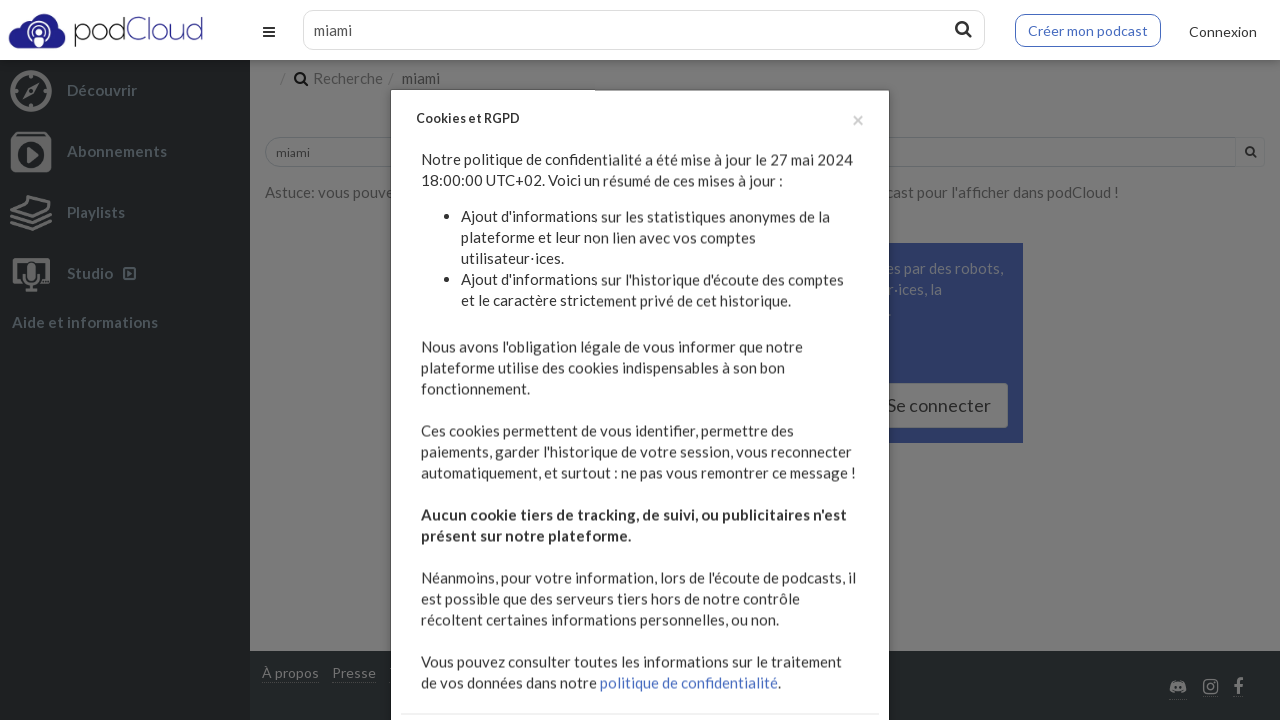

--- FILE ---
content_type: text/html; charset=utf-8
request_url: https://podcloud.fr/search?q=miami
body_size: 12664
content:
<!DOCTYPE html>
<html lang="fr" class="app" data-podCloud-phoenix-v="3.20.0-d5b636d95ea3b97ef7465038078f4056418e4c2d">
  <head>
    <!--podCloud-phoenix v3.20.0-d5b636d95ea3b97ef7465038078f4056418e4c2d-->
    <!--[if lt IE 9]>
        <script src="https://assets.podcloud.fr/assets/musik/ie/html5shiv-eb5a4ca33ca793da2d6c4b1a6409c81a7ba7763fef52c918b3c6f80e166d4118.js"></script>
        <script src="https://assets.podcloud.fr/assets/musik/ie/respond.min-5ceee9c8ee7050d8739e9f349affb50ed45adfd734cc86c9fbfc5e890a86244f.js"></script>
        <script src="https://assets.podcloud.fr/assets/musik/ie/excanvas-70ab095249224927b8985615378b32aa09d3008f177a5f1b848213b903476ceb.js"></script>
        <![endif]-->
    <!--[if IE 7]>
	<link rel="stylesheet" media="screen" href="https://assets.podcloud.fr/assets/flat.video.ie7-e42d465ec392900b8062aad47bf0523a03f53e22e54067207565e6aa3cb6637e.css" />
	<![endif]-->
    <!--[if gte IE 9]>
	<style type="text/css">
	  .gradient {
	  filter: none;
	  }
	</style>
	<![endif]-->
		<!--[if IE]>
		<link rel="shortcut icon" type="image/x-icon" href="/favicon.ico" />
		<![endif]-->
		<link rel="icon" type="image/x-icon" href="/favicon.ico" />
    <link rel="search" type="application/opensearchdescription+xml" href="https://podcloud.fr/search.xml" title="podCloud">

    <link rel="preload" href="https://assets.podcloud.fr/assets/bootstrap/glyphicons-halflings-regular-fe185d11a49676890d47bb783312a0cda5a44c4039214094e7957b4c040ef11c.woff2" as="font" type="font/woff2" crossorigin="anonymous">
    <link rel="preload" href="https://assets.podcloud.fr/assets/Simple-Line-Icons-357af00e9f4081d40ba58b92be04ca240a1ce6dee7f8b83461f0922a56e8c4b7.woff" as="font" type="font/woff" crossorigin="anonymous">
    <link rel="preload" href="https://assets.podcloud.fr/assets/fontawesome-webfont-ba0c59deb5450f5cb41b3f93609ee2d0d995415877ddfa223e8a8a7533474f07.woff" as="font" type="font/woff" crossorigin="anonymous">

    <link rel="preconnect" href="https://fonts.gstatic.com/" crossorigin>
    <link rel="dns-prefetch" href="//fonts.googleapis.com">
    <link rel="stylesheet" href="https://fonts.googleapis.com/css?family=Lato:300,400,700,400italic,700italic&display=swap">

    <link rel="preconnect" href="https://uploads.podcloud.fr/" crossorigin>

    <link rel="stylesheet" media="all" href="https://assets.podcloud.fr/assets/application-f504f80301d72cf7bf3e194c82a25dc417e44a82a5aeee4c8f0d99adab65c56e.css" />
    <script src="https://assets.podcloud.fr/assets/application-d13589dd35db90b852c2a017d70a1b9cb029d055c15f6063073bbc283f6654cd.js"></script>
    <script src="https://assets.podcloud.fr/twemoji/twemoji.min.js" defer="defer"></script>
    <meta name="viewport" content="width=device-width, initial-scale=1, maximum-scale=1" />
    <meta property="fb:admins" content="100001065522665">
    <meta property="fb:app_id" content="281570228684899">
    <title>miami - Recherche | podCloud</title>
<meta name="keywords" content="podCloud, podcast, hebergement, hebergement podcast, héberger son podcast, simple, facile, facilement, simplement, écouter, regarder, emission, replay, livres, éducatif, musique, la référence du podcast indépendant francophone, la réf du podcast indép" />
<meta name="description" content="Le podcast, simplement. Découvrir, écouter, créer un podcast facilement, gratuitement et sans publicité. L&#39;hébergement de podcast pas cher créé par des podcasteurs. Le catalogue de référence du podcast indépendant francophone." />
<meta property="og:site" content="podCloud" />
<meta property="og:title" content="podCloud - Le podcast, simplement." />
<meta property="og:description" content="Le podcast, simplement. Découvrir, écouter, créer un podcast facilement, gratuitement et sans publicité. L&#39;hébergement de podcast pas cher créé par des podcasteurs. Le catalogue de référence du podcast indépendant francophone." />
<meta property="og:site_name" content="podCloud" />
<meta property="og:type" content="website" />
<meta property="og:image" content="https://assets.podcloud.fr/images/social/podcloud-banner-large-2020.jpg" />
<meta property="og:image:alt" content="logo podCloud sur fond bleu avec le texte Découvrez, Écoutez, Créez." />
<meta property="og:url" content="https://podcloud.fr/" />
<meta name="twitter:site" content="@podCloud" />
<meta name="twitter:description" content="Le podcast, simplement. Découvrir, écouter, créer un podcast facilement, gratuitement et sans publicité. L&#39;hébergement de podcast pas cher créé par des podcasteurs. Le catalogue de référence du podcast indépendant francophone." />
<meta name="twitter:title" content="podCloud - Le podcast, simplement twitter." />
<meta name="twitter:card" content="summary_large_image" />
<meta name="twitter:image" content="https://assets.podcloud.fr/images/social/podcloud-banner-large-2020.jpg" />
<meta name="twitter:image:alt" content="logo podCloud sur fond bleu avec le texte Découvrez, Écoutez, Créez." />
      <meta http-equiv="x-pjax-version" content="4fd6b749a64c1718f2e41f0fbfe9fbe1">
      <meta name="csrf-param" content="authenticity_token" />
<meta name="csrf-token" content="fPQVcG9bLxzMRBqBfbLBh0u/XATLFuvqtJaCyhQRqGhRHWubaRKDGfrn17ZQ71dvsh5Duz2rP5lI/Cri5JZm3g==" />
      

        <meta http-equiv="Content-Security-Policy" content="upgrade-insecure-requests">
        <link rel="manifest" href="/manifest.json" />
        <script src="https://assets.podcloud.fr/assets/serviceworker-companion-548c2bd529e8b766010f335fcebbc59a4b5aa6a2c637952881de69e07a1f5eb7.js"></script>

      <meta name="apple-mobile-web-app-capable" content="yes">

      <script type='application/ld+json'>
      {
          "@context": "http://www.schema.org",
          "publisher": "https://podcloud.fr/#organization",
          "@type": "WebSite",
          "@id": "https://podcloud.fr/#website",
          "mainEntityOfPage": "https://podcloud.fr/",
          "name": "podCloud",
          "url": "https://podcloud.fr/",
          "potentialAction": {
              "type": "SearchAction",
              "query-input": "required name=query",
              "target": "https://podcloud.fr/search/?q={query}"
          },
          "inLanguage": [
              {
                  "@type": "Language",
                  "name": "Fran\u00e7ais",
                  "alternateName": "fr-FR"
              }
          ]
      }
      </script>

      <script type='application/ld+json'>
      {
          "@context": "http://www.schema.org",
          "@type": "Organization",
          "@id": "https://podcloud.fr/#organization",
          "mainEntityOfPage": "https://podcloud.fr/",
          "name": "podCloud",
          "url": "https://podcloud.fr/",
          "logo": {
              "@type": "ImageObject",
              "@id": "https://podcloud.fr/#logo",
              "url": "https://assets.podcloud.fr/images/press/icon-tile-label-2800.jpg"
          },
          "sameAs": [
              "https://instagram.com/podcloud"
              "https://x.com/podcloud",
              "https://facebook.com/podcloud",
          ]
      }
      </script>

      <script type='application/ld+json'>
      {
          "@context": "http://schema.org",
          "@type": "ContactPage",
          "url": "https://podcloud.fr/contact/"
      }
      </script>

  </head>
  <body data-login-link="/login" data-register-link="/register" data-subscriptions-version="" data-playlists-version="">
    <section id="player">
      <div id="tabSwitcher">
        <div id="notifications-filtering" class="btn-group btn-group-justified">
          <div class="btn-group">
            <a data-current-track class="btn btn-default active">
              <i class="fa fa-play m-r-sm"></i>Lecture en cours
            </a>
          </div>
          <div class="btn-group">
            <a data-watch-queue class="btn btn-default">
              <i class="fa fa-list m-r-sm"></i>File d'attente
            </a>
          </div>
        </div>
      </div>
      <section id="current_track">
	<section id="jplayer">
	  <div id="jp_container" class="jp-video">
	    <div id="jquery_jplayer" class="jp-jplayer"></div>
	    <div id="jp_big_player_gui" class="jp-big_player-gui" data-player="play">
	      <a id="play_pause" class="btn btn-lg" data-player="play" data-stop-propagation>
	      </a>
	      <div class="jp-screen-control">
		<a class="btn btn-lg fullscreen_toggle jp-full-screen" data-stop-propagation>
		</a>
		<a class="btn btn-lg fullscreen_toggle jp-restore-screen" data-stop-propagation>
		</a>
	      </div>
	      <div id="remote_mode_message">
		<h4>podCloud est en mode <nobr>télécommande !</nobr></h4>
		<p>
		  Votre contenu est lu sur un autre onglet ou une autre
		  fenêtre de votre navigateur.
		</p>
	      </div>
	    </div>
	    <div class="jp-no-solution">
	      Erreur de lecteur<br />
	      Utilisez un navigateur différent, plus récent ou disposant
	      du Flash.
	    </div>
	  </div>
	</section>
	<aside id="actions" class="padder-sm text-center">
	  <a href="#"  id="see_more_current_item" class="btn btn-default m-sm" target="_blank" rel="nofollow noreferrer noopener external" data-skip-pjax>
	    <i class="fa fa-external-link m-r-sm"></i>Voir l&#39;article complet
	  </a>
	  <a
        href="#"
        rel="nofollow noopener noreferrer external"
        id="download_current_item" class="btn btn-default m-sm " target="_blank" data-skip-pjax>
	    <i class="fa fa-download m-r-sm"></i>Télécharger
	  </a>
	</aside>
	<section id="shownotes">
	  
        </section>
      </section>
      <nav id="watch_queue">
        <div class="list-group bg-white-only">
  <div class="wrapper-sm bg-dark dk text-right">
    <a href="#" class="btn btn-xs btn-danger has-progressing" data-action="clear-watch-queue">
      <span class="hidden-progressing">
        <i class="fa fa-trash m-r-xs"></i>Vider la file d'attente
      </span>
      <span class="visible-progressing">
        <i class="fa fa-spin fa-gear"></i>Vidange en cours...
      </span>
    </a>
  </div>
  <div class="sortable">
  </div>
</div>
<div class="bg-primary text-center wrapper m">
  <p>
    Vous utilisez un compte invité :<br>
    Votre file d'attente est limitée à 5 éléments et elle sera effacée dans les
    prochaines <nobr>24 heures !</nobr>
  </p>
  <p>
    Pour éviter cela, <a href="/login">connectez vous</a> ou
    <a href="/register">inscrivez vous</a> !
  </p>
</div>

      </nav>
    </section>
    <header id="top_navbar">
      <a class="btn btn-link pull-left hidden-lg" data-toggle="navigation">
        <i class="fa fa-bars"></i>
      </a>
      <div id="brand-logo">
        <a href="/">
          <img height="50" src="https://assets.podcloud.fr/assets/navbar/banner_logo-d74e281bc3f945a3cb7cbdc839d31f09a2c1ea0a101bea35214d67808b4ae17f.png" alt="Banner logo" />
</a>      </div>
      <div id="brand-logo-xs" class="visible-xs m-t-xs">
        <a href="/">
        <img height="50" src="https://assets.podcloud.fr/assets/navbar/logo-9716e80a1d093e05fbbadce2371006bf059b848d1b9eaca9d94f6f730425ea2d.png" alt="Logo" />
</a>      </div>
      <form action="https://podcloud.fr/search" class="navbar-form m-b-sm m-t-sm search fullpage-loading-submit" role="search">
        <div class="form-group">
          <div class="input-group">
            <input name="q" type="text" class="form-control input-sm no-border" placeholder="Chercher un podcast, un épisode..." value="miami" onfocus="if((this.value+'').indexOf('http') === 0) this.select();">
            <span class="input-group-btn">
              <button type="submit" class="btn btn-sm bg-white btn-icon"><i class="fa fa-search"></i></button>
            </span>
          </div>
        </div>
      </form>
      <div class="quick-studio">
          <div class="hidden-xs">
            <a class="btn btn-primary btn-outline" href="https://podcloud.fr/create">
              Créer mon podcast
</a>          </div>
          <div class="visible-xs">
            <a class="btn btn-primary btn-outline btn-xs" href="https://podcloud.fr/create">
              Créer
</a>          </div>
      </div>
        <div id="user_topbar" class="clearfix pull-right m-r-sm" style="display: flex; align-items: center">
          <a class="btn btn-link" href="/login">
            <span class="visible-xs">
              <i class="fa fa-user"></i>
            </span>
            <span class="hidden-xs">
              Connexion
            </span>
</a>        </div>
    </header>
    <nav id="navigation" class="bg-black dk aside navmenu navmenu-default nav-primary navmenu-fixed-left" role="navigation">
      <ul class="nav clearfix">
        <li id="explore">
          <a data-toggle="submenu" href="/podcasts/shows">
          <img class="icon m-r" alt="Découvrir" src="https://assets.podcloud.fr/assets/navbar/discover-503dccec22bea95d83313b89cba2532e84c68a5af82be2246af74e3f21a08800.png" />
          <span class="font-bold caption">Découvrir</span>
</a>          <ul class="nav dker">
            <li>
              <a class="" href="/podcasts/shows">
              <img alt="Emissions" class="icon" src="https://assets.podcloud.fr/assets/categories/shows-W-951c42719fba73f516f065ab417a7288fa5c5fc0aa4921614e53b89f262d1a40.png" />
              Emissions
</a>            </li>
            <li>
              <a class="" href="/podcasts/fictions">
              <img alt="Fictions" class="icon" src="https://assets.podcloud.fr/assets/categories/fictions-W-fc7c8a408c516efadf5f2fd25e18c257e3eb3a7f5bc2d6919f72165355ec110b.png" />
              Fictions
</a>            </li>
            <li>
              <a class="" href="/podcasts/books">
              <img alt="Livres audio ou vidéo" class="icon" src="https://assets.podcloud.fr/assets/categories/books-W-c5ffe6776b7e7c6d802bce13a6d5cc804bf537f94cca596b1db307c820b648a5.png" />
              Livres audio ou vidéo
</a>            </li>
            <li>
              <a class="" href="/podcasts/educational">
              <img alt="Education" class="icon" src="https://assets.podcloud.fr/assets/categories/educational-W-27c094b197716e5bbf6fd1dbcd836dbef279364220decd8ddcfc91a594cd3c33.png" />
              Education
</a>            </li>
            <li>
              <a class="" href="/podcasts/music">
              <img alt="Musique" class="icon" src="https://assets.podcloud.fr/assets/categories/music-W-539914449300cec2c39210cb41c8450b11f1aa9766d1266a7bfdae63d67355af.png" />
              Musique
</a>            </li>
            <li class=m-t-sm>
              <a class="" href="/podcasts/replay">
              <img alt="Replay" class="icon" src="https://assets.podcloud.fr/assets/categories/replay-W-e4246890b3c880497112ab7fbb6554a86f340ff3d41d3da89baccb0d51b6e0c5.png" />
              Replay
</a>            </li>
            <li class="m-t-sm">
              <a href="https://podcloud.fr/podcasts/add">
                <i class="icon fa fa-plus m-r"></i>
                Ajouter mon podcast
</a>            </li>
            <li class="m-t-sm">
              <a href="/map">
                <img alt="Map" class="icon" src="https://assets.podcloud.fr/assets/navbar/map-icon-W-6c6039ffffa607b8894d9d5c5c9bfd4c1761053af2e15befcd021f28e98767ea.png" />
                Carte
</a>            </li>
          </ul>
        </li>
      </ul>
      <ul class="nav clearfix">
        <li id="subscriptions">
          <a data-toggle="submenu" href="/subscriptions">
          <img class="icon m-r" alt="Abonnements" src="https://assets.podcloud.fr/assets/navbar/subscriptions-d057bc568e811653912ebe478ccdb4080896c1ccab6c54a612ba83adcc6c15fe.png" />
          <span class="font-bold caption">Abonnements</span>
</a>          <ul id="sidebar_subscriptions_list" class="nav dker" data-url="/sidebar_subscriptions">
          </ul>
        </li>
      </ul>
      <ul class="nav clearfix">
        <li id="playlists">
          <a data-toggle="submenu" href="/users/guest/playlists">
          <img class="icon m-r" alt="Playlists" src="https://assets.podcloud.fr/assets/navbar/playlists-ee30fb40b7d774c9a21ad4040e45d83903931c6576dbad57dad9db8e8d9c815a.png" />
          <span class="font-bold caption">Playlists</span>
</a>          <ul id="sidebar_playlists_list" class="nav dker" data-url="/sidebar_playlists">
          </ul>
        </li>
      </ul>
      <ul class="nav clearfix">
        <li id="studio">
          <a href="https://studio.podcloud.fr/dashboard">
          <img class="icon  m-r" alt="Studio" src="https://assets.podcloud.fr/assets/navbar/studio-f778a6e56733d1cb6a6cd9068e80118ff509321f9c2880d8fec5557f67c26d53.png" />
          <span class="font-bold caption">Studio<i class="fa fa-caret-square-o-right m-l-sm" aria-hidden="true"></i></span>
</a>        </li>
      </ul>
      <ul class="nav clearfix">
        <li id="help">
          <a data-toggle="submenu" href="/about">
          <span class="font-bold caption">
            Aide et informations
          </span>
</a>          <ul class="nav dker">
            <li><a href="/about">À propos</a></li>
            <li><a href="/press">Presse</a></li>
            <li><a role="menuitem" tabindex="-1" href="/pricing">Tarifs et fonctionnalités</a></li>
            <li><a role="menuitem" tabindex="-1" href="/contact">Contact</a></li>
            <li><a target="_blank" href="https://aide.podcloud.fr">Aide</a></li>
              <li><a role="menuitem" tabindex="-1" href="/languages">Langue / Language</a></li>
            <li class="divider"><hr></li>
            <li><a target="_blank" class="text-xs" rel="noopener noreferrer external" href="https://podcloud.fr/discord">Discord</a></li>
            <li><a target="_blank" class="text-xs" rel="noopener noreferrer external" href="https://podcastindex.social/@podCloud">Mastodon</a></li>
            <li><a target="_blank" class="text-xs" rel="noopener noreferrer external" href="https://instagram.com/podcloud">Instagram</a></li>
            <li><a target="_blank" class="text-xs" rel="noopener noreferrer external" href="https://twitter.com/podcloud">X</a></li>
            <li><a target="_blank" class="text-xs" rel="noopener noreferrer external" href="https://facebook.com/podcloud">Facebook</a></li>
          </ul>
        </li>
      </ul>
    </nav>
    <div id="nav-backdrop" data-toggle="navigation"></div>
    <section id="main" class="canvas" data-pjax-container>
      <script>


        if($("meta[name=csrf-param]").attr("content") != "authenticity_token")
          $("meta[name=csrf-param]").attr("content", "authenticity_token");

        if($("meta[name=csrf-token]").attr("content") != "/zdXxKQPqPXTcipUAVyR9SN2e9FD+kVgDbrMV0VjBRHS3ikvokYE8OXR52MsAQcd2tdkbrVHkRPx0GR/teTLpw==")
          $("meta[name=csrf-token]").attr("content", "/zdXxKQPqPXTcipUAVyR9SN2e9FD+kVgDbrMV0VjBRHS3ikvokYE8OXR52MsAQcd2tdkbrVHkRPx0GR/teTLpw==");

        window.user_signed_in = false;

        if($("body").data("playlists-version") != "")
          refresh_sidebar_playlists();

        if($("body").data("subscriptions-version") != "")
          refresh_sidebar_subscriptions();

      </script>
      <script data-exec-on-popstate>
        $("#main,body").attr("data-controller", "search")
        .data("controller", "search")
        .attr("data-action", "index")
        .data("action", "index");

        $("#search_mode").val("items");

        $("body").removeClass("no_nprogress");

        open_nav_submenu("search");
      </script>
      <section id="content" class="container-fluid">
        <div class="flash_msgs">
          
          
        </div>
        <ol class="breadcrumb" id="nav-breadcrumb"><li><i class="fa fa-search"></i>Recherche</li><li class="active">miami</li></ol>
<script data-exec-on-popstate>
  $("header form[role=search] input[name=q]").val("miami");
</script>
<div class="row wrapper">
  <form
    action="https://podcloud.fr/search"
    class="m-t fullpage-loading-submit"
    role="search"
  >
    <div class="form-group">
      <div class="input-group">
        <input
          name="q"
          type="text"
          class="form-control input-sm rounded"
          placeholder="Chercher un podcast, un épisode..."
          value="miami"
          
        >
        <span class="input-group-btn">
          <button type="submit" class="btn btn-sm bg-white btn-icon rounded b-a"><i class="fa fa-search"></i></button>
        </span>
      </div>
    </div>
    <div class="help-block">
      Astuce: vous pouvez chercher directement le lien RSS, Apple Podcasts ou
      SoundCloud d'un podcast pour l'afficher dans podCloud !
    </div>
  </form>
</div>
  <div class="row m-t m-b">
    <div
      class="
        col-sm-10 col-sm-offset-1 col-md-6 col-md-offset-3 col-lg-4 col-lg-offset-4
        text-left padder-v bg-info
      "
    >
      Afin de préserver nos ressources serveurs, très solicitées par des
      robots, et pour garantir la meilleure expérience à nos utilisateur·ices,
      la recherche n'est possible que depuis un compte connecté.<br>
      <br>
      Merci de vous connecter pour accéder aux résultats.<br>
      <div class="text-right">
        <a class="btn btn-default btn-lg m-t-md" href="/login">Se connecter</a>
      </div>
    </div>
  </div>


      </section>
      <footer class="bg-black">
        <nav class="footer-nav text-sm">
          <a href="/about">À propos</a>
          <a href="/press">Presse</a>
          <a href="/pricing">Tarifs</a>
          <a href="/contact">Contact</a>
          <a target="_blank" href="https://aide.podcloud.fr">Aide</a>
           <a href="/languages">Langue / Language</a>
          <a href="/cgu">CGUV</a>
          <a href="/privacy">Confidentialité</a>

          <div class="wrapper pull-right">
            <a class="text-md fa fa-facebook pull-right" title="Facebook" target="_blank" rel="noopener noreferrer external" href="https://facebook.com/podcloud"></a>
            <a class="text-md fa fa-instagram pull-right" title="Instagram" target="_blank" rel="noopener noreferrer external" href="https://instagram.com/podcloud"></a>
            <a class="text-md fa fa-discord pull-right" title="Discord" target="_blank" rel="noopener noreferrer external" href="https://podcloud.fr/discord">
              <svg xmlns="http://www.w3.org/2000/svg" viewBox="0 0 50 50" style="width: 1em; height: 1em; fill: #EFEFEF;">
                <path d="M41.625 10.77c-3.98-3.204-10.277-3.747-10.547-3.766a.992.992 0 00-.988.586 6.63 6.63 0 00-.305.832c2.633.445 5.867 1.34 8.793 3.156a1 1 0 11-1.055 1.7C32.493 10.155 26.211 10 25 10c-1.21 0-7.496.156-12.523 3.277a1 1 0 01-1.055-1.7c2.926-1.811 6.16-2.71 8.793-3.151-.152-.496-.29-.809-.3-.836a.987.987 0 00-.993-.586c-.27.02-6.567.562-10.602 3.809C6.215 12.761 2 24.152 2 34c0 .176.047.344.133.496 2.906 5.11 10.84 6.445 12.648 6.504h.031a1 1 0 00.81-.41l1.827-2.516c-4.933-1.273-7.453-3.437-7.597-3.566a1 1 0 111.324-1.5C11.234 33.063 15.875 37 25 37c9.14 0 13.781-3.953 13.828-3.992a1 1 0 011.41.094.996.996 0 01-.09 1.406c-.144.129-2.664 2.293-7.597 3.566l1.828 2.516a1 1 0 00.809.41h.03c1.81-.059 9.743-1.395 12.65-6.504A1.01 1.01 0 0048 34c0-9.848-4.215-21.238-6.375-23.23zM18.5 30c-1.934 0-3.5-1.79-3.5-4s1.566-4 3.5-4 3.5 1.79 3.5 4-1.566 4-3.5 4zm13 0c-1.934 0-3.5-1.79-3.5-4s1.566-4 3.5-4 3.5 1.79 3.5 4-1.566 4-3.5 4z"/>
              </svg>
</a>          </div>
        </nav>
      </footer>
    </section>
    
    <div class="modal fade" id="rgpd-modal" tabindex="-1" role="dialog">
  <div class="modal-dialog modal-dialog-centered m-t-lg" role="document">
    <div class="modal-content" style="max-width: 500px; margin: 75px auto;">
      <div class="modal-header">
        <button type="button" class="close pull-right" data-dismiss="modal" aria-label="Fermer">
          <span aria-hidden="true">&times;</span>
        </button>
        <h5 class="modal-title">Cookies et RGPD</h5>
      </div>
      <div class="modal-body wrapper-md">
        Notre politique de confidentialité a été mise à jour le 27 mai 2024 18:00:00 UTC+02. Voici un résumé de ces mises à jour&nbsp;:<br>
        <ul class="padder-v">
          <li>Ajout d&#39;informations sur les statistiques anonymes de la plateforme et leur non lien avec vos comptes utilisateur⋅ices.</li>
          <li>Ajout d&#39;informations sur l&#39;historique d&#39;écoute des comptes et le caractère strictement privé de cet historique.</li>
        </ul>
        Nous avons l'obligation légale de vous informer que notre plateforme utilise des cookies indispensables à son bon fonctionnement. <br>
        <br>
        Ces cookies permettent de vous identifier, permettre des paiements, garder l'historique de votre session, vous reconnecter automatiquement, et surtout : ne pas vous remontrer ce message !<br><br>
        <strong>Aucun cookie tiers de tracking, de suivi, ou publicitaires n'est présent sur notre plateforme.</strong><br>
        <br>
        Néanmoins, pour votre information, lors de l'écoute de podcasts, il est possible que des serveurs tiers hors de notre contrôle récoltent certaines informations personnelles, ou non.
        <br>
        <br>
        Vous pouvez consulter toutes les informations sur le traitement de vos données dans notre <a href="https://podcloud.fr/privacy">politique de confidentialité</a>.
      </div>
      <div class="modal-footer text-center">
        <button class="btn btn-primary btn-lg" data-dismiss="modal">Okay !</button>
      </div>
    </div>
  </div>
</div>
<script>
  (function($) {
    $(function() {
      setTimeout(function() {
        $('#rgpd-modal').modal({ backdrop: "static", keyboard: false });
      }, 2500);
    });
  }(jQuery));
</script>

    <script id="export_media_modal" type="x-tmpl-mustache">
  <div id="{{random_id}}" class="modal export_media_modal fade" tabindex="-1" role="dialog" aria-labelledby="exportMediaLabel" aria-hidden="true">
    <div class="modal-dialog modal-lg">
      <div class="modal-content">
          <div class="modal-header">
            <button type="button" class="close" data-dismiss="modal" aria-hidden="true">×</button>
            <h4 class="modal-title" id="exportMediaLabel">Intégrer un lecteur</h4>
          </div>
          <div class="modal-body">
            <div class="text-center">
              <div class="btn-group m-b-md" role="group" data-toggle="buttons" aria-label="Type de lecteur">
                <label class="btn btn-default active">
                  <input type="radio" name="player-type" id="player-type-magic" onchange="switchPlayerType()" data-tab="#magic">
                  Magique
                </label>
                <label class="btn btn-default">
                  <input type="radio" name="player-type" id="player-type-portrait"  onchange="switchPlayerType()" data-tab="#portrait">
                  Portrait
                </label>
                <label class="btn btn-default">
                  <input type="radio" name="player-type" id="player-type-horizontal"  onchange="switchPlayerType()" data-tab="#horizontal">
                  Horizontal
                </label>
              </div>
            </div>
            {{#list_player}}
            <div class="help-block wrapper">
              <span class="text-danger font-bold">La playlist doit être publique, sinon le lecteur ne s'affichera pas&nbsp;!</span><br>
              Le lecteur affiche tous les épisodes publiés non privés.
            </div>
            {{/list_player}}
            {{#feed_player}}
            <div class="help-block wrapper">
              Le lecteur affiche automatiquement le dernier épisode publié, et inclut la liste des autres épisodes.
            </div>
            {{/feed_player}}
            <div class="tab-content">
              <div class="tab-pane padder m-t-md active" id="magic">
                <img src="https://assets.podcloud.fr/assets/player-embed/magic-6d69dca11b99ae3a9b4aea9bb8d846505def71f770100cd1743aa87368e33122.png" alt="Magic" />
                <div class="help-block wrapper">
                  Le lecteur passe automatiquement en mode portrait ou horizontal selon la place disponible.
                </div>
                <pre class="well embed-code" onclick="selectText(this)">&lt;script src="https://podcloud.fr/player-embed/helper.js"&gt;&lt;/script&gt;
&lt;iframe width="100%" height="{{magic_player_height}}" src="{{player_url}}" frameborder="0" allow="accelerometer; autoplay; encrypted-media; gyroscope; picture-in-picture; fullscreen"&gt;&lt;/iframe&gt;</pre>
              </div>
              <div class="tab-pane padder m-t-md" id="portrait">
                <img src="https://assets.podcloud.fr/assets/player-embed/portrait-1bd1d4f24718ef25c66d5146266d06b4a8140dc583ed1493cb8af14f3676cd53.png" alt="Portrait" />
                <div class="help-block wrapper">
                  Le lecteur restera en mode portrait.
                </div>
                <pre class="well embed-code" onclick="selectText(this)">&lt;center&gt;&lt;iframe width="300" height="400" src="{{player_url}}/fixed-size" frameborder="0" allow="accelerometer; autoplay; encrypted-media; gyroscope; picture-in-picture; fullscreen"&gt;&lt;/iframe&gt;&lt;center&gt;</pre>
              </div>
              <div class="tab-pane padder m-t-md" id="horizontal">
                <img src="https://assets.podcloud.fr/assets/player-embed/horizontal-841c882b36a2ec6befee24dca54c97a39ddc945e9ce2aad83a32c6c8ab46a3db.png" alt="Horizontal" />
                <div class="help-block wrapper">
                  Le lecteur restera en mode horizontal.
                </div>
                <pre class="well embed-code" onclick="selectText(this)">&lt;iframe width="100%" height="{{horizontal_player_height}}" src="{{player_url}}/fixed-size" frameborder="0" allow="accelerometer; autoplay; encrypted-media; gyroscope; picture-in-picture; fullscreen"&gt;&lt;/iframe&gt;</pre>
              </div>
              <div class="help-block small">
                <i class="fa fa-question-circle" style="font-size: 15px; vertical-align: top;"></i>
                <a href="https://aide.podcloud.fr/question/integrer-un-lecteur-de-podcast-sur-mon-site/" target="_blank">Tout savoir sur les lecteurs podCloud</a>
              </div>
            </div>
            <div class="text-right m-t-sm">
              <button type="button" class="btn btn-primary" data-dismiss="modal">
                Fermer
              </button>
            </div>
          </div>
      </div>
    </div>
  </div>
</script>
<script>
  function switchPlayerType(e) {
      var tabname = document.querySelector(
          "input[name='player-type']:checked"
        ).dataset.tab;
      var tab = $(tabname);
      tab.parents(".tab-content").find('.tab-pane').hide()
      tab.show();
    }

    window.showPlayerModal = debounce(function(player_url, feed_player, list_player) {
      var template = document.getElementById('export_media_modal').innerHTML;

      var random_id = "export_media_modal_"+(+(new Date()))+(Math.ceil(Math.random()*new Date()));
      var player_url = player_url.replace(/([\/]+)/g, "/").replace(/\/$/, "").replace(/^http(s?):\/([^/])/, "http$1://$2")

      var has_list = !!feed_player || !!list_player;

      $("body").append(Mustache.render(template, {
          random_id: random_id,
          player_url: player_url,
          feed_player: !!feed_player,
          list_player: !!list_player,
          magic_player_height: has_list ? 380 : 320,
          horizontal_player_height: has_list ? 380 : 200,
      }));

      $("#"+random_id).on('hidden.bs.modal', function() {
          $(this).remove()
      });

      var show = function() { $("#"+random_id).modal('show'); };
      var modals = $(".export_media_modal:visible, .share_modal:visible");
      if(modals.length) {
        modals.modal("hide").on("hidden.bs.modal", debounce(show, 100));
      } else {
        show();
      }
    }, 100);

    window.bindExportPlayerBtns = function() {
      $("[data-action='export-player']:not(.binded)").each(function() {
          $(this).addClass("binded");
          $(this).on("click", debounce(function() {
              showPlayerModal($(this).data("player-url"), $(this).data("feed-player") !== undefined, $(this).data("list-player") !== undefined)
              return false;
          }, 200));
      });
    }

    $(document).on('shown.bs.modal', bindExportPlayerBtns);
    bindExportPlayerBtns();
    $(document).on("pjax:complete", function() { bindExportPlayerBtns() });
    $(document).on("pjax:popstate", function() { bindExportPlayerBtns() });
</script>

    <script id="share_modal" type="x-tmpl-mustache">
  <div id="{{random_id}}" class="modal share_modal fade" tabindex="-1" role="dialog" aria-labelledby="exportMediaLabel" aria-hidden="true">
    <div class="modal-dialog">
      <div class="modal-content">
          <div class="modal-header">
            <button type="button" class="close" data-dismiss="modal" aria-hidden="true">×</button>
            <h4 class="modal-title" id="exportMediaLabel">Partager</h4>
          </div>
          <div class="modal-body">
            {{#scheduled_warning}}
            <div class="help-block small text-justify m-b-sm">
              <strong>Attention : les liens ne fonctionneront pas avant la date de publication de l'épisode.</strong>
            </div>
            {{/scheduled_warning}}
            <div class="services">
              {{#open_button}}
              <a href="{{share_url}}" target="_blank" class="btn btn-default text-xs text-center" data-dismiss-after="modal" data-service="OpenLink">
                <i class="font-bold fa text-xxl fa-external-link m-t-xs"></i><br>
                Ouvrir
              </a>
              {{/open_button}}
              {{#player_url}}
              <a href="#" class="btn btn-default" data-action="export-player" data-player-url="{{player_url}}" {{#feed_player}}data-feed-player{{/feed_player}} data-dismiss-after="modal" style="width: 64px; height: 64px; padding: 10px 0; text-align: center; font-size: 13px; " data-service="Embed">
                <div class="text-lg font-bold">&lt;/&gt;</div>
                Intégrer
              </a>
              {{/player_url}}
              <a href="{{{twitter_share_url}}}" rel="noopener nofollow noreferrer" target="_blank" data-dismiss-after="modal" data-service="Twitter">
                <img width="64" height="64" class="provider-image provider-x provider-x-64" alt="X" title="X" src="https://assets.podcloud.fr/assets/providers/x.128-ad83c81dbd625cdce20fb0c889b3154c60ec04f77ba4b161b2b7db715f115963.png" />
              </a>
              <a href="{{{facebook_share_url}}}" rel="noopener nofollow noreferrer"  target="_blank" data-dismiss-after="modal" data-service="Facebook">
                <img width="64" height="64" class="provider-image provider-facebook provider-facebook-64" alt="Facebook" title="Facebook" src="https://assets.podcloud.fr/assets/providers/facebook.64-5631295c402af1a44a8f363bce893d696c14676276f635453b8c8ca5b4a36ec3.png" />
              </a>
              <a href="{{{email_share_url}}}"  rel="noopener nofollow noreferrer" target="_blank" data-dismiss-after="modal" data-service="Email">
                <img width="64" height="64" class="provider-image provider-mail provider-mail-64" alt="Email" title="Email" src="https://assets.podcloud.fr/assets/providers/mail.64-9e8aff8130b38d80466b0676923d67d614dd8e8cf9a03a5bca11c5654abf1b5c.png" />
              </a>
              <a href="{{{linkedin_share_url}}}" rel="noopener nofollow noreferrer" target="_blank" data-dismiss-after="modal" data-service="LinkedIn">
                <img width="64" height="64" class="provider-image provider-linkedin provider-linkedin-64" alt="LinkedIn" title="LinkedIn" src="https://assets.podcloud.fr/assets/providers/linkedin.64-75c0f48ad28f14bb0864916069c6a952cbf7fb24e81667b2424470742b0fb11a.png" />
              </a>
              <a href="{{{pinterest_share_url}}}" rel="noopener nofollow noreferrer" target="_blank" data-dismiss-after="modal" data-service="Pinterest">
                <img width="64" height="64" class="provider-image provider-pinterest provider-pinterest-64" alt="Pinterest" title="Pinterest" src="https://assets.podcloud.fr/assets/providers/pinterest.64-49b34986b2dfc27fb3ee722b4be1fe67e33b6039fa3742869147a90b1f4e27cb.png" />
              </a>
            </div>
            <hr>
            <div class="share_url_box">
              <input type="url" readonly value="{{share_url}}" id="{{random_id}}_share_url">
              <button onClick="copyShareUrl('#{{random_id}}_share_url')">COPIER</button>
            </div>
          </div>
      </div>
    </div>
  </div>
</script>
<script>
  window.copyShareUrl = function(id) {
    document.querySelector(id).select();
    document.execCommand("copy");
  }

  window.showShareModal = debounce(function(data) {

    data.title = (data.title || "").trim();

    var title = ((data.title.length ? data.title + " - " : "") + data.feed).trim();

    var userAgent = window.navigator.userAgent.toLowerCase(),
      macosPlatforms = /(macintosh|macintel|macppc|mac68k|macos)/i,
      windowsPlatforms = /(win32|win64|windows|wince)/i,
      iosPlatforms = /(iphone|ipad|ipod)/i,
      os = null;

    if (macosPlatforms.test(userAgent)) {
      os = "macos";
    } else if (iosPlatforms.test(userAgent)) {
      os = "ios";
    } else if (windowsPlatforms.test(userAgent)) {
      os = "windows";
    } else if (/android/.test(userAgent)) {
      os = "android";
    } else if (!os && /linux/.test(userAgent)) {
      os = "linux";
    }

    if(navigator.share && os !== "windows" && os !== "linux" && os !== "macos") {
      return navigator.share({
        text: title,
        url: data.url
      });
    }

    var MAX_SHORTTITLE_LENGTH = 125;
    var short_title = (data.title.length > MAX_SHORTTITLE_LENGTH+3 ? (data.title.substring(0, MAX_SHORTTITLE_LENGTH)+"...") : data.title)

    var MAX_SHORTFEED_LENGTH = 40;
    var short_feed = (data.feed.length > MAX_SHORTFEED_LENGTH+3 ? (data.feed.substring(0, MAX_SHORTFEED_LENGTH)+"...") : data.feed)


    var template = document.getElementById('share_modal').innerHTML;

    var random_id = "share_modal_"+(+(new Date()))+(Math.ceil(Math.random()*new Date()));
    var player_url = data.playerUrl ? data.playerUrl.replace(/([\/]+)/g, "/").replace(/\/$/, "").replace(/^http(s?):\/([^/])/, "http$1://$2") : null;

    var vars = {};

    vars.random_id = random_id;
    vars.feed_player = data.feedPlayer;
    vars.player_url = player_url;
    vars.twitter_share_url = "https://x.com/intent/post";
    vars.twitter_share_url += "?url=" + encodeURIComponent(data.url);
    vars.twitter_share_url += "&text=" + encodeURIComponent((short_title.length ? short_title + " - " : "") + (data.twitter ? ("@"+data.twitter) : short_feed));
    vars.twitter_share_url += "&via=podCloud";

    vars.facebook_share_url = "http://www.facebook.com/sharer.php?u="+encodeURIComponent(data.url);
    vars.email_share_url = "mailto:?body="+encodeURIComponent(title + "\n" + data.url)+"&subject="+encodeURIComponent(title);
    vars.linkedin_share_url = "https://www.linkedin.com/sharing/share-offsite/?url="+encodeURIComponent(data.url);
    vars.pinterest_share_url = "http://pinterest.com/pin/create/button/?url="+encodeURIComponent(data.url);
    vars.share_url = data.url;
    vars.open_button = data.open;
    vars.scheduled_warning = data.scheduledWarning;

    $("body").append(Mustache.render(template, vars));

    $("#"+random_id).on('hidden.bs.modal', function() {
        $(this).remove()
    });
    $("#"+random_id).find("[data-dismiss-after=modal]").click(function() {
      $("#"+random_id).modal('hide');

      return ($(this).attr("href") !== "#");
    })

    var show = function() { $("#"+random_id).modal('show'); };
    var modals = $(".export_media_modal:visible, .share_modal:visible");
    if(modals.length) {
      modals.modal("hide").on("hidden.bs.modal", debounce(show, 100));
    } else {
      show();
    }
  }, 100);

  window.bindShareBtns = function() {
    $("[data-action='share']:not(.binded)").each(function() {
      $(this).addClass("binded");
      $(this).on("click", function() {
        showShareModal($(this).data())
        return false;
      });
    });
  }

  bindShareBtns();
  $(document).on("pjax:complete", function() { bindShareBtns() });
  $(document).on("pjax:popstate", function() { bindShareBtns() });
</script>

    <div class="fullpage-loader" style="display: none;">
  <div class="fullpage-loader-container">
    <svg class="fullpage-loader-loader" xmlns="http://www.w3.org/2000/svg" xmlns:xlink="http://www.w3.org/1999/xlink" style="" viewBox="0 0 100 100" preserveAspectRatio="xMidYMid">
      <circle cx="50" cy="50" fill="none" stroke-width="4" r="35" stroke-dasharray="164.93361431346415 56.97787143782138">
        <animateTransform attributeName="transform" type="rotate" repeatCount="indefinite" dur="1s" values="0 50 50;360 50 50" keyTimes="0;1"></animateTransform>
      </circle>
    </svg>
    <svg class="fullpage-loader-crossmark" version="1.1" xmlns="http://www.w3.org/2000/svg" viewBox="0 0 130.2 130.2">
      <circle class="path circle" fill="none" stroke="#D06079" stroke-width="6" stroke-miterlimit="10" cx="65.1" cy="65.1" r="62.1"/>
      <line class="path line" fill="none" stroke-width="6" stroke-linecap="round" stroke-miterlimit="10" x1="34.4" y1="37.9" x2="95.8" y2="92.3"/>
      <line class="path line" fill="none" stroke-width="6" stroke-linecap="round" stroke-miterlimit="10" x1="95.8" y1="38" x2="34.4" y2="92.2"/>
    </svg>
    <svg class="fullpage-loader-checkmark" version="1.1" xmlns="http://www.w3.org/2000/svg" viewBox="0 0 130.2 130.2">
      <circle class="path circle" fill="none" stroke-width="6" stroke-miterlimit="10" cx="65.1" cy="65.1" r="62.1"/>
      <polyline class="path check" fill="none" stroke-width="6" stroke-linecap="round" stroke-miterlimit="10" points="100.2,40.2 51.5,88.8 29.8,67.5 "/>
    </svg>
  </div>
</div>

    <footer id="bottom_player" class="bg-light navbar navbar-default navbar-fixed-bottom" data-ignore-jplayer-css data-stop-propagation>
      <div id="player_controls" class="pull-left">
        <a class="btn btn-lg" data-player="skip" data-direction="backward">
        </a>
        <a class="btn btn-lg" data-player="play">
          <div class="playing_circle"></div>
          <div class="buffering_circle"></div>
        </a>
        <a class="btn btn-lg" data-player="skip" data-direction="forward">
        </a>
        <a class="btn btn-lg" data-player="next">
        </a>
      </div>
      <div id="player_cover" class="pull-left img-full-height" data-big-player>
        <img class="r r-2x" alt="-" data-default-src="https://assets.podcloud.fr/assets/player/mire-a4eb014b3944d6ce689bdee99b60f7f36bdc17727a653f805de3a561e5c78a64.jpg" src="https://assets.podcloud.fr/assets/player/mire-a4eb014b3944d6ce689bdee99b60f7f36bdc17727a653f805de3a561e5c78a64.jpg" />
      </div>
      <a id="big_player_toggle" class="btn btn-lg pull-right" data-big-player>
      </a>
      <div id="player_infos">
        <div id="title" class="text-ellipsis">-</div>
        <div id="artist" class="text-ellipsis">-</div>
        <div id="album" class="text-ellipsis">-</div>
        <div id="time_elapsed">00:00</div>
        <div id="time_remaining">-00:00</div>
        <div id="track_progress">
          <div id="progress" style="width: 0%;">
          </div>
        </div>
      </div>
    </footer>
    <script src="https://podcloud.fr/player-embed/helper.js" defer></script>
  <script>(function(){function c(){var b=a.contentDocument||a.contentWindow.document;if(b){var d=b.createElement('script');d.innerHTML="window.__CF$cv$params={r:'9bea138c78fee80d',t:'MTc2ODUyOTQyNQ=='};var a=document.createElement('script');a.src='/cdn-cgi/challenge-platform/scripts/jsd/main.js';document.getElementsByTagName('head')[0].appendChild(a);";b.getElementsByTagName('head')[0].appendChild(d)}}if(document.body){var a=document.createElement('iframe');a.height=1;a.width=1;a.style.position='absolute';a.style.top=0;a.style.left=0;a.style.border='none';a.style.visibility='hidden';document.body.appendChild(a);if('loading'!==document.readyState)c();else if(window.addEventListener)document.addEventListener('DOMContentLoaded',c);else{var e=document.onreadystatechange||function(){};document.onreadystatechange=function(b){e(b);'loading'!==document.readyState&&(document.onreadystatechange=e,c())}}}})();</script></body>
</html>
